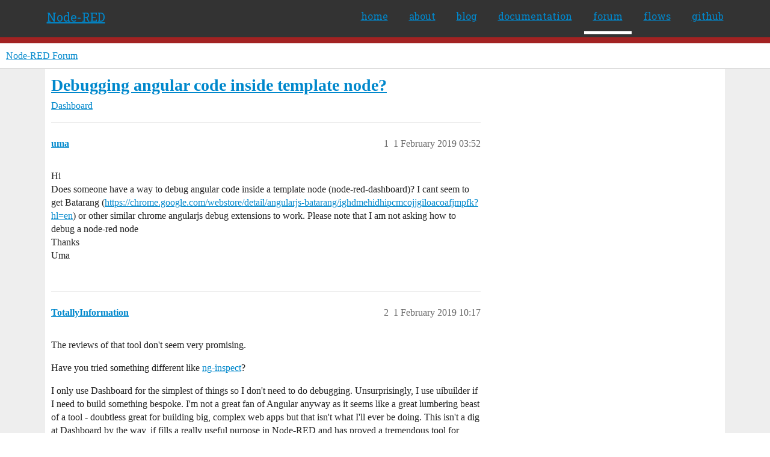

--- FILE ---
content_type: text/html; charset=utf-8
request_url: https://discourse.nodered.org/t/debugging-angular-code-inside-template-node/7455
body_size: 5834
content:
<!DOCTYPE html>
<html lang="en-GB">
  <head>
    <meta charset="utf-8">
    <title>Debugging angular code inside template node? - Dashboard - Node-RED Forum</title>
    <meta name="description" content="Hi 
Does someone have a way to debug angular code inside a template node (node-red-dashboard)? I cant seem to get Batarang (https://chrome.google.com/webstore/detail/angularjs-batarang/ighdmehidhipcmcojjgiloacoafjmpfk?hl&amp;hellip;">
    <meta name="generator" content="Discourse 2026.1.0-latest - https://github.com/discourse/discourse version 6b239632fd8004179143fb8396efa5a4224df1d4">
<link rel="icon" type="image/png" href="https://us1.discourse-cdn.com/flex026/uploads/nodered/optimized/1X/598c4a26af3e3272e341a28c9f4adb5c75c8f5dc_2_32x32.png">
<link rel="apple-touch-icon" type="image/png" href="https://us1.discourse-cdn.com/flex026/uploads/nodered/optimized/1X/d073cd938eafa2e558d7c2cd59003b3ef4963033_2_180x180.png">
<meta name="theme-color" media="all" content="#fff">

<meta name="color-scheme" content="light">

<meta name="viewport" content="width=device-width, initial-scale=1.0, minimum-scale=1.0, viewport-fit=cover">
<link rel="canonical" href="https://discourse.nodered.org/t/debugging-angular-code-inside-template-node/7455" />


<link rel="search" type="application/opensearchdescription+xml" href="https://discourse.nodered.org/opensearch.xml" title="Node-RED Forum Search">

    
    <link href="https://sea2.discourse-cdn.com/flex026/stylesheets/color_definitions_light-default_-1_2_c5eef0e549eb2a3dedb8da29c5618d6c2773015d.css?__ws=discourse.nodered.org" media="all" rel="stylesheet" class="light-scheme"/>

<link href="https://sea2.discourse-cdn.com/flex026/stylesheets/common_121d4a5b2f5138339b52b88ef56c45deb8616043.css?__ws=discourse.nodered.org" media="all" rel="stylesheet" data-target="common"  />

  <link href="https://sea2.discourse-cdn.com/flex026/stylesheets/mobile_121d4a5b2f5138339b52b88ef56c45deb8616043.css?__ws=discourse.nodered.org" media="(max-width: 39.99999rem)" rel="stylesheet" data-target="mobile"  />
  <link href="https://sea2.discourse-cdn.com/flex026/stylesheets/desktop_121d4a5b2f5138339b52b88ef56c45deb8616043.css?__ws=discourse.nodered.org" media="(min-width: 40rem)" rel="stylesheet" data-target="desktop"  />



    <link href="https://sea2.discourse-cdn.com/flex026/stylesheets/checklist_121d4a5b2f5138339b52b88ef56c45deb8616043.css?__ws=discourse.nodered.org" media="all" rel="stylesheet" data-target="checklist"  />
    <link href="https://sea2.discourse-cdn.com/flex026/stylesheets/discourse-adplugin_121d4a5b2f5138339b52b88ef56c45deb8616043.css?__ws=discourse.nodered.org" media="all" rel="stylesheet" data-target="discourse-adplugin"  />
    <link href="https://sea2.discourse-cdn.com/flex026/stylesheets/discourse-ai_121d4a5b2f5138339b52b88ef56c45deb8616043.css?__ws=discourse.nodered.org" media="all" rel="stylesheet" data-target="discourse-ai"  />
    <link href="https://sea2.discourse-cdn.com/flex026/stylesheets/discourse-cakeday_121d4a5b2f5138339b52b88ef56c45deb8616043.css?__ws=discourse.nodered.org" media="all" rel="stylesheet" data-target="discourse-cakeday"  />
    <link href="https://sea2.discourse-cdn.com/flex026/stylesheets/discourse-details_121d4a5b2f5138339b52b88ef56c45deb8616043.css?__ws=discourse.nodered.org" media="all" rel="stylesheet" data-target="discourse-details"  />
    <link href="https://sea2.discourse-cdn.com/flex026/stylesheets/discourse-github_121d4a5b2f5138339b52b88ef56c45deb8616043.css?__ws=discourse.nodered.org" media="all" rel="stylesheet" data-target="discourse-github"  />
    <link href="https://sea2.discourse-cdn.com/flex026/stylesheets/discourse-lazy-videos_121d4a5b2f5138339b52b88ef56c45deb8616043.css?__ws=discourse.nodered.org" media="all" rel="stylesheet" data-target="discourse-lazy-videos"  />
    <link href="https://sea2.discourse-cdn.com/flex026/stylesheets/discourse-local-dates_121d4a5b2f5138339b52b88ef56c45deb8616043.css?__ws=discourse.nodered.org" media="all" rel="stylesheet" data-target="discourse-local-dates"  />
    <link href="https://sea2.discourse-cdn.com/flex026/stylesheets/discourse-narrative-bot_121d4a5b2f5138339b52b88ef56c45deb8616043.css?__ws=discourse.nodered.org" media="all" rel="stylesheet" data-target="discourse-narrative-bot"  />
    <link href="https://sea2.discourse-cdn.com/flex026/stylesheets/discourse-policy_121d4a5b2f5138339b52b88ef56c45deb8616043.css?__ws=discourse.nodered.org" media="all" rel="stylesheet" data-target="discourse-policy"  />
    <link href="https://sea2.discourse-cdn.com/flex026/stylesheets/discourse-presence_121d4a5b2f5138339b52b88ef56c45deb8616043.css?__ws=discourse.nodered.org" media="all" rel="stylesheet" data-target="discourse-presence"  />
    <link href="https://sea2.discourse-cdn.com/flex026/stylesheets/discourse-solved_121d4a5b2f5138339b52b88ef56c45deb8616043.css?__ws=discourse.nodered.org" media="all" rel="stylesheet" data-target="discourse-solved"  />
    <link href="https://sea2.discourse-cdn.com/flex026/stylesheets/discourse-templates_121d4a5b2f5138339b52b88ef56c45deb8616043.css?__ws=discourse.nodered.org" media="all" rel="stylesheet" data-target="discourse-templates"  />
    <link href="https://sea2.discourse-cdn.com/flex026/stylesheets/discourse-topic-voting_121d4a5b2f5138339b52b88ef56c45deb8616043.css?__ws=discourse.nodered.org" media="all" rel="stylesheet" data-target="discourse-topic-voting"  />
    <link href="https://sea2.discourse-cdn.com/flex026/stylesheets/footnote_121d4a5b2f5138339b52b88ef56c45deb8616043.css?__ws=discourse.nodered.org" media="all" rel="stylesheet" data-target="footnote"  />
    <link href="https://sea2.discourse-cdn.com/flex026/stylesheets/hosted-site_121d4a5b2f5138339b52b88ef56c45deb8616043.css?__ws=discourse.nodered.org" media="all" rel="stylesheet" data-target="hosted-site"  />
    <link href="https://sea2.discourse-cdn.com/flex026/stylesheets/poll_121d4a5b2f5138339b52b88ef56c45deb8616043.css?__ws=discourse.nodered.org" media="all" rel="stylesheet" data-target="poll"  />
    <link href="https://sea2.discourse-cdn.com/flex026/stylesheets/spoiler-alert_121d4a5b2f5138339b52b88ef56c45deb8616043.css?__ws=discourse.nodered.org" media="all" rel="stylesheet" data-target="spoiler-alert"  />
    <link href="https://sea2.discourse-cdn.com/flex026/stylesheets/discourse-ai_mobile_121d4a5b2f5138339b52b88ef56c45deb8616043.css?__ws=discourse.nodered.org" media="(max-width: 39.99999rem)" rel="stylesheet" data-target="discourse-ai_mobile"  />
    <link href="https://sea2.discourse-cdn.com/flex026/stylesheets/discourse-solved_mobile_121d4a5b2f5138339b52b88ef56c45deb8616043.css?__ws=discourse.nodered.org" media="(max-width: 39.99999rem)" rel="stylesheet" data-target="discourse-solved_mobile"  />
    <link href="https://sea2.discourse-cdn.com/flex026/stylesheets/discourse-topic-voting_mobile_121d4a5b2f5138339b52b88ef56c45deb8616043.css?__ws=discourse.nodered.org" media="(max-width: 39.99999rem)" rel="stylesheet" data-target="discourse-topic-voting_mobile"  />
    <link href="https://sea2.discourse-cdn.com/flex026/stylesheets/discourse-ai_desktop_121d4a5b2f5138339b52b88ef56c45deb8616043.css?__ws=discourse.nodered.org" media="(min-width: 40rem)" rel="stylesheet" data-target="discourse-ai_desktop"  />
    <link href="https://sea2.discourse-cdn.com/flex026/stylesheets/discourse-topic-voting_desktop_121d4a5b2f5138339b52b88ef56c45deb8616043.css?__ws=discourse.nodered.org" media="(min-width: 40rem)" rel="stylesheet" data-target="discourse-topic-voting_desktop"  />
    <link href="https://sea2.discourse-cdn.com/flex026/stylesheets/poll_desktop_121d4a5b2f5138339b52b88ef56c45deb8616043.css?__ws=discourse.nodered.org" media="(min-width: 40rem)" rel="stylesheet" data-target="poll_desktop"  />

  <link href="https://sea2.discourse-cdn.com/flex026/stylesheets/common_theme_5_cc3cdde63b4c984845200315d22079320b824ed8.css?__ws=discourse.nodered.org" media="all" rel="stylesheet" data-target="common_theme" data-theme-id="5" data-theme-name="discourse-category-banners"/>
<link href="https://sea2.discourse-cdn.com/flex026/stylesheets/common_theme_4_e769adec5792110d2e918e9db9032049a8a95a57.css?__ws=discourse.nodered.org" media="all" rel="stylesheet" data-target="common_theme" data-theme-id="4" data-theme-name="unformatted code detector"/>
<link href="https://sea2.discourse-cdn.com/flex026/stylesheets/common_theme_2_801a0d4f3cbf12b461ffeb28074e07a10406f9e3.css?__ws=discourse.nodered.org" media="all" rel="stylesheet" data-target="common_theme" data-theme-id="2" data-theme-name="default"/>
    
    

    <link href="https://fonts.googleapis.com/css?family=Roboto+Slab:400,700,300,100" rel="stylesheet" type="text/css">
    
        <link rel="alternate nofollow" type="application/rss+xml" title="RSS feed of &#39;Debugging angular code inside template node?&#39;" href="https://discourse.nodered.org/t/debugging-angular-code-inside-template-node/7455.rss" />
    <meta property="og:site_name" content="Node-RED Forum" />
<meta property="og:type" content="website" />
<meta name="twitter:card" content="summary" />
<meta name="twitter:image" content="https://us1.discourse-cdn.com/flex026/uploads/nodered/original/1X/778549404735e222c89ce5449482a189ace8cdae.png" />
<meta property="og:image" content="https://us1.discourse-cdn.com/flex026/uploads/nodered/original/2X/4/4e31e726f516faf3d28cb905ee61b6165a0465a3.svg" />
<meta property="og:url" content="https://discourse.nodered.org/t/debugging-angular-code-inside-template-node/7455" />
<meta name="twitter:url" content="https://discourse.nodered.org/t/debugging-angular-code-inside-template-node/7455" />
<meta property="og:title" content="Debugging angular code inside template node?" />
<meta name="twitter:title" content="Debugging angular code inside template node?" />
<meta property="og:description" content="Hi  Does someone have a way to debug angular code inside a template node (node-red-dashboard)? I cant seem to get Batarang (https://chrome.google.com/webstore/detail/angularjs-batarang/ighdmehidhipcmcojjgiloacoafjmpfk?hl=en) or other similar chrome angularjs debug extensions to work. Please note that I am not asking how to debug a node-red node  Thanks  Uma" />
<meta name="twitter:description" content="Hi  Does someone have a way to debug angular code inside a template node (node-red-dashboard)? I cant seem to get Batarang (https://chrome.google.com/webstore/detail/angularjs-batarang/ighdmehidhipcmcojjgiloacoafjmpfk?hl=en) or other similar chrome angularjs debug extensions to work. Please note that I am not asking how to debug a node-red node  Thanks  Uma" />
<meta property="og:article:section" content="Dashboard" />
<meta property="og:article:section:color" content="12A89D" />
<meta name="twitter:label1" value="Reading time" />
<meta name="twitter:data1" value="1 mins 🕑" />
<meta name="twitter:label2" value="Likes" />
<meta name="twitter:data2" value="2 ❤" />
<meta property="article:published_time" content="2019-02-01T03:52:08+00:00" />
<meta property="og:ignore_canonical" content="true" />


    <script type="application/ld+json">{"@context":"http://schema.org","@type":"QAPage","name":"Debugging angular code inside template node?","mainEntity":{"@type":"Question","name":"Debugging angular code inside template node?","text":"Hi\n\nDoes someone have a way to debug angular code inside a template node (node-red-dashboard)? I cant seem to get Batarang (<a href=\"https://chrome.google.com/webstore/detail/angularjs-batarang/ighdmehidhipcmcojjgiloacoafjmpfk?hl=en\" rel=\"nofollow noopener\">https://chrome.google.com/webstore/detail/angularjs-batarang/ighdmehidhipcmcojjgiloacoafjmpfk?hl=en<\/a>) or other similar chrome angularjs debug extensions to work. Please note tha&hellip;","upvoteCount":0,"answerCount":0,"datePublished":"2019-02-01T03:52:08.543Z","author":{"@type":"Person","name":"uma","url":"https://discourse.nodered.org/u/uma"}}}</script>
  </head>
  <body class="crawler ">
    <div class="nr-header">
    <div class="nr-header-content">
        <div class="brand"><a href="/">Node-RED</a></div>
        <ul class="navigation">
            <li><a href="https://nodered.org">home</a></li>
            <li><a href="https://nodered.org/about/">about</a></li>
            <li><a href="https://nodered.org/blog/">blog</a></li>
            <li><a href="https://nodered.org/docs/">documentation</a></li>
            <li class="current"><a href="https://discourse.nodered.org">forum</a></li>
            <li><a href="https://flows.nodered.org/">flows</a></li>
            <li><a href="https://github.com/node-red">github</a></li>
        </ul>
        <a href="#" class="nr-menu"><i class="fa fa-reorder fa-2x"></i></a>
    </div>
</div>
<script defer="" src="https://sea2.discourse-cdn.com/flex026/theme-javascripts/4b15888890a914e9de3718ba018219cb96ad2cf0.js?__ws=discourse.nodered.org" data-theme-id="2" nonce="PHwCjm2Anwr29lWyHwnC04FVg"></script>
    <header>
  <a href="/">Node-RED Forum</a>
</header>

    <div id="main-outlet" class="wrap" role="main">
        <div id="topic-title">
    <h1>
      <a href="/t/debugging-angular-code-inside-template-node/7455">Debugging angular code inside template node?</a>
    </h1>

      <div class="topic-category" itemscope itemtype="http://schema.org/BreadcrumbList">
          <span itemprop="itemListElement" itemscope itemtype="http://schema.org/ListItem">
            <a href="/c/dashboard/5" class="badge-wrapper bullet" itemprop="item">
              <span class='badge-category-bg' style='background-color: #12A89D'></span>
              <span class='badge-category clear-badge'>
                <span class='category-name' itemprop='name'>Dashboard</span>
              </span>
            </a>
            <meta itemprop="position" content="1" />
          </span>
      </div>

  </div>

  

    <div itemscope itemtype='http://schema.org/DiscussionForumPosting'>
      <meta itemprop='headline' content='Debugging angular code inside template node?'>
      <link itemprop='url' href='https://discourse.nodered.org/t/debugging-angular-code-inside-template-node/7455'>
      <meta itemprop='datePublished' content='2019-02-01T03:52:08Z'>
        <meta itemprop='articleSection' content='Dashboard'>
      <meta itemprop='keywords' content=''>
      <div itemprop='publisher' itemscope itemtype="http://schema.org/Organization">
        <meta itemprop='name' content='Node-RED Forum'>
          <div itemprop='logo' itemscope itemtype="http://schema.org/ImageObject">
            <meta itemprop='url' content='https://us1.discourse-cdn.com/flex026/uploads/nodered/original/1X/778549404735e222c89ce5449482a189ace8cdae.png'>
          </div>
      </div>


          <div id='post_1'  class='topic-body crawler-post'>
            <div class='crawler-post-meta'>
              <span class="creator" itemprop="author" itemscope itemtype="http://schema.org/Person">
                <a itemprop="url" rel='nofollow' href='https://discourse.nodered.org/u/uma'><span itemprop='name'>uma</span></a>
                
              </span>

                <link itemprop="mainEntityOfPage" href="https://discourse.nodered.org/t/debugging-angular-code-inside-template-node/7455">


              <span class="crawler-post-infos">
                  <time  datetime='2019-02-01T03:52:08Z' class='post-time'>
                    1 February 2019 03:52
                  </time>
                  <meta itemprop='dateModified' content='2019-02-01T03:52:08Z'>
              <span itemprop='position'>1</span>
              </span>
            </div>
            <div class='post' itemprop='text'>
              <p>Hi<br>
Does someone have a way to debug angular code inside a template node (node-red-dashboard)? I cant seem to get Batarang (<a href="https://chrome.google.com/webstore/detail/angularjs-batarang/ighdmehidhipcmcojjgiloacoafjmpfk?hl=en" rel="nofollow noopener">https://chrome.google.com/webstore/detail/angularjs-batarang/ighdmehidhipcmcojjgiloacoafjmpfk?hl=en</a>) or other similar chrome angularjs debug extensions to work. Please note that I am not asking how to debug a node-red node<br>
Thanks<br>
Uma</p>
            </div>

            <div itemprop="interactionStatistic" itemscope itemtype="http://schema.org/InteractionCounter">
              <meta itemprop="interactionType" content="http://schema.org/LikeAction"/>
              <meta itemprop="userInteractionCount" content="0" />
              <span class='post-likes'></span>
            </div>


            
          </div>
          <div id='post_2' itemprop='comment' itemscope itemtype='http://schema.org/Comment' class='topic-body crawler-post'>
            <div class='crawler-post-meta'>
              <span class="creator" itemprop="author" itemscope itemtype="http://schema.org/Person">
                <a itemprop="url" rel='nofollow' href='https://discourse.nodered.org/u/TotallyInformation'><span itemprop='name'>TotallyInformation</span></a>
                
              </span>



              <span class="crawler-post-infos">
                  <time itemprop='datePublished' datetime='2019-02-01T10:17:05Z' class='post-time'>
                    1 February 2019 10:17
                  </time>
                  <meta itemprop='dateModified' content='2019-02-01T10:17:05Z'>
              <span itemprop='position'>2</span>
              </span>
            </div>
            <div class='post' itemprop='text'>
              <p>The reviews of that tool don't seem very promising.</p>
<p>Have you tried something different like <a href="https://chrome.google.com/webstore/detail/ng-inspect-for-angularjs/cidepfmbgngpdapgncfhpecbdhmnnemf" rel="nofollow noopener">ng-inspect</a>?</p>
<p>I only use Dashboard for the simplest of things so I don't need to do debugging. Unsurprisingly, I use uibuilder if I need to build something bespoke. I'm not a great fan of Angular anyway as it seems like a great lumbering beast of a tool - doubtless great for building big, complex web apps but that isn't what I'll ever be doing. This isn't a dig at Dashboard by the way, if fills a really useful purpose in Node-RED and has proved a tremendous tool for many.</p>
            </div>

            <div itemprop="interactionStatistic" itemscope itemtype="http://schema.org/InteractionCounter">
              <meta itemprop="interactionType" content="http://schema.org/LikeAction"/>
              <meta itemprop="userInteractionCount" content="0" />
              <span class='post-likes'></span>
            </div>


            
          </div>
          <div id='post_3' itemprop='comment' itemscope itemtype='http://schema.org/Comment' class='topic-body crawler-post'>
            <div class='crawler-post-meta'>
              <span class="creator" itemprop="author" itemscope itemtype="http://schema.org/Person">
                <a itemprop="url" rel='nofollow' href='https://discourse.nodered.org/u/uma'><span itemprop='name'>uma</span></a>
                
              </span>



              <span class="crawler-post-infos">
                  <time itemprop='datePublished' datetime='2019-02-03T22:32:31Z' class='post-time'>
                    3 February 2019 22:32
                  </time>
                  <meta itemprop='dateModified' content='2019-02-03T22:32:31Z'>
              <span itemprop='position'>3</span>
              </span>
            </div>
            <div class='post' itemprop='text'>
              <p>Thanks for that- will give it a try. I had a brief look at uibuilder- looks very interesting- thanks for writing that. Will take that for a spin as well</p>
            </div>

            <div itemprop="interactionStatistic" itemscope itemtype="http://schema.org/InteractionCounter">
              <meta itemprop="interactionType" content="http://schema.org/LikeAction"/>
              <meta itemprop="userInteractionCount" content="0" />
              <span class='post-likes'></span>
            </div>


            
          </div>
          <div id='post_4' itemprop='comment' itemscope itemtype='http://schema.org/Comment' class='topic-body crawler-post'>
            <div class='crawler-post-meta'>
              <span class="creator" itemprop="author" itemscope itemtype="http://schema.org/Person">
                <a itemprop="url" rel='nofollow' href='https://discourse.nodered.org/u/TotallyInformation'><span itemprop='name'>TotallyInformation</span></a>
                
              </span>



              <span class="crawler-post-infos">
                  <time itemprop='datePublished' datetime='2019-02-03T22:40:40Z' class='post-time'>
                    3 February 2019 22:40
                  </time>
                  <meta itemprop='dateModified' content='2019-02-03T22:40:40Z'>
              <span itemprop='position'>4</span>
              </span>
            </div>
            <div class='post' itemprop='text'>
              <aside class="quote no-group" data-username="uma" data-post="3" data-topic="7455">
<div class="title">
<div class="quote-controls"></div>
<img loading="lazy" alt="" width="24" height="24" src="https://avatars.discourse-cdn.com/v4/letter/u/ba9def/48.png" class="avatar"> uma:</div>
<blockquote>
<p>I had a brief look at uibuilder- looks very interesting- thanks for writing that. Will take that for a spin as well</p>
</blockquote>
</aside>
<p>Thanks <img src="https://emoji.discourse-cdn.com/twitter/slight_smile.png?v=12" title=":slight_smile:" class="emoji" alt=":slight_smile:" loading="lazy" width="20" height="20"></p>
<p>I'm just working on the next major update of uibuilder. I am implementing an editor for your front-end files so you don't have to have access to the server's filing system. Should make it a lot easier to do small edits. The logging will also be much improved.</p>
<p>I recently used uibuilder to start building a new home dashboard that is aimed at being more family friendly. Based on uibuilder, VueJS and bootstrap-vue, it has proved really easy to do. There is a post about it on the forum somewhere with loads of screenshots. Even with Vue and bootstrap, the front-end code is still vastly smaller than anything that Angular (Dashboard) can do.</p>
<p>As I start to need more capabilities for my dashboard, I'll be trying to build some standard components to make it easier to do things a bit more Dashboard-like such as charts and the like.</p>
            </div>

            <div itemprop="interactionStatistic" itemscope itemtype="http://schema.org/InteractionCounter">
              <meta itemprop="interactionType" content="http://schema.org/LikeAction"/>
              <meta itemprop="userInteractionCount" content="2" />
              <span class='post-likes'>2 Likes</span>
            </div>


            
          </div>
    </div>


    <div id="related-topics" class="more-topics__list " role="complementary" aria-labelledby="related-topics-title">
  <h3 id="related-topics-title" class="more-topics__list-title">
    Related topics
  </h3>
  <div class="topic-list-container" itemscope itemtype='http://schema.org/ItemList'>
    <meta itemprop='itemListOrder' content='http://schema.org/ItemListOrderDescending'>
    <table class='topic-list'>
      <thead>
        <tr>
          <th>Topic</th>
          <th></th>
          <th class="replies">Replies</th>
          <th class="views">Views</th>
          <th>Activity</th>
        </tr>
      </thead>
      <tbody>
          <tr class="topic-list-item" id="topic-list-item-9924">
            <td class="main-link" itemprop='itemListElement' itemscope itemtype='http://schema.org/ListItem'>
              <meta itemprop='position' content='1'>
              <span class="link-top-line">
                <a itemprop='url' href='https://discourse.nodered.org/t/debugging-of-dashboard-widget/9924' class='title raw-link raw-topic-link'>debugging of Dashboard Widget</a>
              </span>
              <div class="link-bottom-line">
                  <a href='/c/development/8' class='badge-wrapper bullet'>
                    <span class='badge-category-bg' style='background-color: #F7941D'></span>
                    <span class='badge-category clear-badge'>
                      <span class='category-name'>Core Development</span>
                    </span>
                  </a>
                  <div class="discourse-tags">
                  </div>
              </div>
            </td>
            <td class="replies">
              <span class='posts' title='posts'>2</span>
            </td>
            <td class="views">
              <span class='views' title='views'>508</span>
            </td>
            <td>
              9 April 2019
            </td>
          </tr>
          <tr class="topic-list-item" id="topic-list-item-71432">
            <td class="main-link" itemprop='itemListElement' itemscope itemtype='http://schema.org/ListItem'>
              <meta itemprop='position' content='2'>
              <span class="link-top-line">
                <a itemprop='url' href='https://discourse.nodered.org/t/ui-with-template-node-and-angular/71432' class='title raw-link raw-topic-link'>UI with template-node and Angular</a>
              </span>
              <div class="link-bottom-line">
                  <a href='/c/dashboard/5' class='badge-wrapper bullet'>
                    <span class='badge-category-bg' style='background-color: #12A89D'></span>
                    <span class='badge-category clear-badge'>
                      <span class='category-name'>Dashboard</span>
                    </span>
                  </a>
                  <div class="discourse-tags">
                      <a href='https://discourse.nodered.org/tag/uibuilder' class='discourse-tag'>uibuilder</a>
                      
                  </div>
              </div>
            </td>
            <td class="replies">
              <span class='posts' title='posts'>19</span>
            </td>
            <td class="views">
              <span class='views' title='views'>853</span>
            </td>
            <td>
              3 February 2023
            </td>
          </tr>
          <tr class="topic-list-item" id="topic-list-item-70889">
            <td class="main-link" itemprop='itemListElement' itemscope itemtype='http://schema.org/ListItem'>
              <meta itemprop='position' content='3'>
              <span class="link-top-line">
                <a itemprop='url' href='https://discourse.nodered.org/t/resources-to-learn-making-widget-in-dashboard-ui-template/70889' class='title raw-link raw-topic-link'>Resources to learn making widget in Dashboard UI Template</a>
              </span>
              <div class="link-bottom-line">
                  <a href='/c/dashboard/5' class='badge-wrapper bullet'>
                    <span class='badge-category-bg' style='background-color: #12A89D'></span>
                    <span class='badge-category clear-badge'>
                      <span class='category-name'>Dashboard</span>
                    </span>
                  </a>
                  <div class="discourse-tags">
                  </div>
              </div>
            </td>
            <td class="replies">
              <span class='posts' title='posts'>2</span>
            </td>
            <td class="views">
              <span class='views' title='views'>244</span>
            </td>
            <td>
              20 December 2022
            </td>
          </tr>
          <tr class="topic-list-item" id="topic-list-item-1966">
            <td class="main-link" itemprop='itemListElement' itemscope itemtype='http://schema.org/ListItem'>
              <meta itemprop='position' content='4'>
              <span class="link-top-line">
                <a itemprop='url' href='https://discourse.nodered.org/t/using-angularjs-for-node-interface/1966' class='title raw-link raw-topic-link'>Using AngularJs for node interface</a>
              </span>
              <div class="link-bottom-line">
                  <a href='/c/general/7' class='badge-wrapper bullet'>
                    <span class='badge-category-bg' style='background-color: #BF1E2E'></span>
                    <span class='badge-category clear-badge'>
                      <span class='category-name'>General</span>
                    </span>
                  </a>
                  <div class="discourse-tags">
                  </div>
              </div>
            </td>
            <td class="replies">
              <span class='posts' title='posts'>8</span>
            </td>
            <td class="views">
              <span class='views' title='views'>3594</span>
            </td>
            <td>
              2 August 2018
            </td>
          </tr>
          <tr class="topic-list-item" id="topic-list-item-45242">
            <td class="main-link" itemprop='itemListElement' itemscope itemtype='http://schema.org/ListItem'>
              <meta itemprop='position' content='5'>
              <span class="link-top-line">
                <a itemprop='url' href='https://discourse.nodered.org/t/node-red-dashboard-custom-node/45242' class='title raw-link raw-topic-link'>Node-RED Dashboard custom node</a>
              </span>
              <div class="link-bottom-line">
                  <a href='/c/developing-nodes/15' class='badge-wrapper bullet'>
                    <span class='badge-category-bg' style='background-color: #8C6238'></span>
                    <span class='badge-category clear-badge'>
                      <span class='category-name'>Developing Nodes</span>
                    </span>
                  </a>
                  <div class="discourse-tags">
                  </div>
              </div>
            </td>
            <td class="replies">
              <span class='posts' title='posts'>4</span>
            </td>
            <td class="views">
              <span class='views' title='views'>535</span>
            </td>
            <td>
              7 July 2021
            </td>
          </tr>
      </tbody>
    </table>
  </div>
</div>





    </div>
    <footer class="container wrap">
  <nav class='crawler-nav'>
    <ul>
      <li itemscope itemtype='http://schema.org/SiteNavigationElement'>
        <span itemprop='name'>
          <a href='/' itemprop="url">Home </a>
        </span>
      </li>
      <li itemscope itemtype='http://schema.org/SiteNavigationElement'>
        <span itemprop='name'>
          <a href='/categories' itemprop="url">Categories </a>
        </span>
      </li>
      <li itemscope itemtype='http://schema.org/SiteNavigationElement'>
        <span itemprop='name'>
          <a href='/guidelines' itemprop="url">Guidelines </a>
        </span>
      </li>
        <li itemscope itemtype='http://schema.org/SiteNavigationElement'>
          <span itemprop='name'>
            <a href='https://terms-of-use.openjsf.org/' itemprop="url">Terms of Service </a>
          </span>
        </li>
        <li itemscope itemtype='http://schema.org/SiteNavigationElement'>
          <span itemprop='name'>
            <a href='https://privacy-policy.openjsf.org/' itemprop="url">Privacy Policy </a>
          </span>
        </li>
    </ul>
  </nav>
  <p class='powered-by-link'>Powered by <a href="https://www.discourse.org">Discourse</a>, best viewed with JavaScript enabled</p>
</footer>

    <div class="nr-footer">
    <div class="nr-footer-content">
        <div class="col-1-4">
            <a href="https://openjsf.org"><img class="openjs-logo" src="https://nodered.org/images/openjs_foundation-logo.svg"></a>
        </div>
        <div class="col-3-4">
            <p>Copyright <a href="https://openjsf.org">OpenJS Foundation</a> and Node-RED contributors. All rights reserved. The <a href="https://openjsf.org">OpenJS Foundation</a> has registered trademarks and uses trademarks.  For a list of trademarks of the <a href="https://openjsf.org">OpenJS Foundation</a>, please see our <a href="https://trademark-policy.openjsf.org">Trademark Policy</a> and <a href="https://trademark-list.openjsf.org">Trademark List</a>.  Trademarks and logos not indicated on the <a href="https://trademark-list.openjsf.org">list of OpenJS Foundation trademarks</a> are trademarks™ or registered® trademarks of their respective holders. Use of them does not imply any affiliation with or endorsement by them.</p>
            <p><a href="https://openjsf.org">The OpenJS Foundation</a> | <a href="https://terms-of-use.openjsf.org">Terms of Use</a> | <a href="https://privacy-policy.openjsf.org">Privacy Policy</a> | <a href="https://bylaws.openjsf.org">OpenJS Foundation Bylaws</a> | <a href="https://trademark-policy.openjsf.org">Trademark Policy</a> | <a href="https://trademark-list.openjsf.org">Trademark List</a> | <a href="https://www.linuxfoundation.org/cookies">Cookie Policy</a></p>
        </div>

   </div>
</div>
    
  </body>
  
</html>
